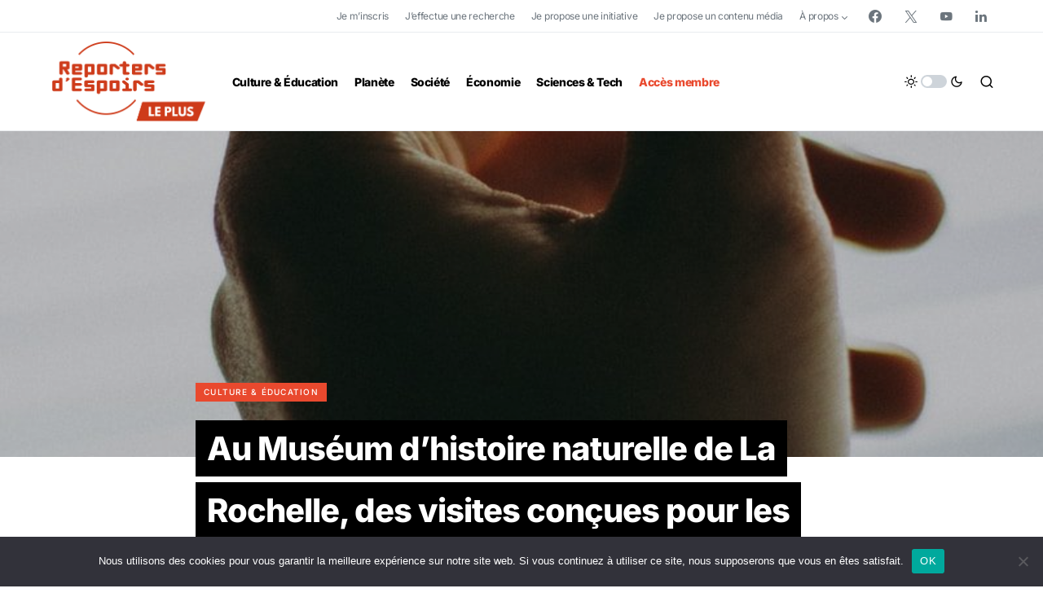

--- FILE ---
content_type: text/css
request_url: https://leplus.reportersdespoirs.com/wp-content/themes/newsblock-child/style.css?ver=1.0.0
body_size: 41998
content:
/*
 * Theme Name:  La France des Solutions
 * Theme URI:   https://codesupply.co/themes/newsblock/
 * Description: Thème de La France des Solutions par Reporters d'Espoirs (basé sur le thème Newsblock)
 * Author:      Code Supply Co.
 * Author URI:  https://codesupply.co/
 * Template:    newsblock
 * Version:     1.0.0
 */

/* Copy any classes from parent theme here. They will override the parent's version. */

html, body {
  width: 100vw;
  /* overflow-x: hidden; */
}

.pre-header {
	width: 100%;
	height: 40px;
	/* overflow: hidden; */
	border-bottom: 1px solid var(--cs-color-contrast-200);
	/* background-color: var(--cs-color-contrast-200); */
	z-index: 999;
}

.pre-header-inner.cs-header__inner {
	min-height: 40px !important;
}

.pre-header .cs-container {
	display: flex;
	justify-content: flex-end;
	align-items: center;
	
}
.pre-header .cs-container .cs-navbar-social-links {
	margin-left: 1rem;
}

.pre-header .cs-container .pk-social-links-template-nav .pk-social-links-link .pk-social-links-icon:hover {
	color: var(--cs-color-contrast-800);
}

.pre-header .cs-container .pk-social-links-template-nav .pk-social-links-link .pk-social-links-icon {
	color: var(--cs-color-contrast-600);
	border: none;
}

.pre-header .cs-header__nav-inner > li > a:hover {
  color: var(--cs-color-contrast-800);
}

.pre-header .cs-header__nav-inner > li > a {
	color: var(--cs-color-contrast-600);
	font-weight: normal;
	font-size: var(--cs-font-submenu-size);
}

.cs-header__button {
  display: flex;
}

.cs-header__nav .cs-header__nav-inner li:last-child a span {
  color: var(--cs-color-accent);
}
.cs-header.cs-header-one .cs-header__nav {
  padding-left: 0;
  border-left: none;
}

.cs-ratio-wide.cs-entry__header-wrap{
  height: 40vh;
  min-height: 400px;
  position: relative;
  width: 100vw;
}

.cs-ratio-wide.cs-entry__header-wrap:after{ 
  content: '© DR \00a0\00a0';
  position: absolute;
  bottom: 0;
  right: 0;
  left: 0;
  /* top: 0; */
  /* text-align: right; */
  background: rgba(0, 0, 0, .5);
  padding: 2px 6px;
  font-size: 8px;
  transform: scaleY(0);
  transform-origin: bottom center;
  transition: .3s ease;
}

.cs-ratio-wide.cs-entry__header-wrap:hover:after{ 
  transform: scaleY(1);
}

.fds_page_container {
	max-width: 680px;
	margin: 0 auto;
}


.cs-header__info {
  padding-left: 20px;
  padding-right: 20px;
}

.cs-header__inner.cs-header__inner-mobile {
  min-height: 120px;
}
.cs-header__inner.cs-header__inner-mobile .cs-header__logo.cs-logo-default img,
.cs-header__inner.cs-header__inner-mobile .cs-header__logo.cs-logo-dark img {
  height: 80px !important;
  object-fit: contain;
}

.fds_home_partners {
  display: flex;
  justify-content: center;
  align-items: center;
  flex-direction: column;
  flex-wrap: wrap;
  width: 100vw;
}
.fds_home_partners .fds_home_corporate_logo {
  width: 125px;
}
.fds_home_partners span {
  font-size: 12px;
  font-weight: normal;
}
.fds_home_partners .fds_partners_logo {
  display: flex;
  justify-content: center;
}
.fds_home_partners .fds_partners_logo > * {
  margin: 0 10px;
  flex: 1;
}
.fds_home_partners .fds_partners_logo > *:last-child{
  margin: 0;
}
.fds_home_partners .fds_partners_logo > *:first-child{
  margin: 0;
  margin-left: 10px;
  /* flex: 1; */
}
.fds_home_partners .fds_partners_logo img {
  height: 65px;
  max-width: inherit;
}

/* FDS HOME PARTNER LOGO */
/* [site-data-scheme=default] .fds_home_partners .fds_partners_logo.light_mode {
  
} */
[site-data-scheme=default] .fds_home_partners .fds_partners_logo.dark_mode {
  display: none;
}
[site-data-scheme=dark] .fds_home_partners .fds_partners_logo.light_mode {
  display: none;
}
/* [site-data-scheme=default] .fds_home_partners .fds_partners_logo.dark_mode {
  display: none;
} */

div.fds_lab_entry__header-info {
  margin-top: 0.5rem !important;
}

.fds_media_title img {
	width: 80px;
	height: 80px;
	border-radius: 50%;
  object-fit: contain;
}

.fds_initiative_title img {
	width: 80px;
	height: 80px;
	/* border-radius: 50%; */
  margin-left: -100px;
  object-fit: contain;
  position: absolute;
}
.fds_media_archive a {
  text-decoration: underline;
}
.fds_media_archive a:hover {
  text-decoration: none;
}

.fds_journalist_link {
  margin: 0 8px;
  font-size: 18px;
}
.fds_journalist_link:hover {
  color: var(--cs-color-accent);
}

.fds_landing_intro ul {
  padding-left: 16px !important;
}

.fds_force_dark_color, .fds_force_dark_color * {
  color: var(--cnvs-section-heading-color);
}

.acf-label .description {
  font-size: 0.7rem;
}


.ais-InfiniteHits-loadMore,
.ais-InfiniteHits-loadPrevious {
  display: block;
  margin: 0 auto;
  padding: 1rem 2rem;
  background-color: var(--cs-color-accent);
  color: var(--cs-color-accent-contrast);
  width: 100%;
  max-width: 300px;
}

.ais-SearchBox-submit {
  fill: white;
}
.ais-Panel-body .ais-SearchBox {
  position: relative;
}
.ais-Panel-body .ais-SearchBox .ais-SearchBox-submit {
  position: absolute;
  top: 2px;
  right: 2px;
}

.ais-SearchBox-reset {
  display: none;
}

.ais-Panel {
  margin-top: 1rem;
}

.ais-InfiniteHits-item,
.ais-InfiniteResults-item,
.ais-Hits-item,
.ais-Results-item {
  margin-top: 1rem;
  margin-left: 1rem;
  padding: 1rem;
  width: calc(33% - 1rem);
}

.fds_bookmarks .ais-InfiniteHits-item,
.fds_bookmarks .ais-InfiniteResults-item,
.fds_bookmarks .ais-Hits-item,
.fds_bookmarks .ais-Results-item {
  margin-top: 1rem;
  margin-left: 1rem;
  padding: 1rem;
  width: calc(25% - 1rem);
}

button.ais-GeoSearch-reset {
	display: -webkit-inline-box;
	display: -ms-inline-flexbox;
	display: inline-flex;
	-webkit-box-align: center;
	-ms-flex-align: center;
	align-items: center;
	-webkit-box-pack: center;
	-ms-flex-pack: center;
	justify-content: center;
	text-decoration: none;
	border: none;
	border-radius: var(--cs-primary-border-radius);
	line-height: 1rem;
	-webkit-transition: 0.25s;
	transition: 0.25s;
	-webkit-box-shadow: none;
	box-shadow: none;
	cursor: pointer;
	padding: 0.625rem 2rem;
	border-radius: var(--cs-primary-border-radius);
  color: white;
  background-color: var(--cs-color-button);
  display: -webkit-box;
	display: -ms-flexbox;
	display: flex;
	align-items: center;
	width: auto;
  letter-spacing: 0;
}
button.ais-GeoSearch-reset:focus, button.ais-GeoSearch-reset:hover {
	outline: none;
}


@media screen and (max-width: 1020px) {
  .fds_initiative_title img {
    width: 80px;
    height: 80px;
    border-radius: 50%;
    margin-left: 0;
    object-fit: contain;
    position: relative;
    display: block;
  }
}

@media screen and (max-width: 720px) {
  .ais-InfiniteHits-item {
    width: calc(50% - 1rem);
  }
}

@media screen and (max-width: 530px) {
  .ais-InfiniteHits-item {
    width: calc(100% - 1rem);
  }
}

.type-initiative {
  position: relative;
}
.ais-InfiniteHits-list .type-initiative::before {
  content: 'Fiche';
  position: absolute;
  display: flex;
  justify-content: center;
  align-items: center;
  text-transform: uppercase;
  font-weight: bold;
  width: 50px;
  height: 50px;
  top: 0;
  right: 0;
  color: var(--cs-color-accent-contrast);
  font-size: 10px;
  text-align: center;
  z-index: 1;
  transform: rotate(45deg);
  padding-bottom: 10px;
}
.ais-InfiniteHits-list .type-initiative::after {
  content: '';
  clip-path: polygon(100% 0, 0 0, 100% 100%);
  width: 50px;
  height: 50px;
  position: absolute;
  top: 0;
  right: 0;
  background-color: var(--cs-color-accent);
}

.cs-mega-menu .cs-mm__posts .cs-entry {
  position: relative;
  width: 100%;
  -webkit-box-flex: 0;
  -ms-flex: 0 0 20%;
  flex: 0 0 calc(20% - 40px);
  max-width: calc(20% - 40px);
  margin: 0 20px;
  padding: 0;
}

.cs-entry__tags {
  display: none;
}


.fds_initiative_content {
  position: relative;
}
.fds_initiative_content_blur {
  position: absolute;
  top: 0;
  bottom: 0;
  left: -10px;
  right: -10px;
  backdrop-filter: blur(5px);
  -webkit-backdrop-filter: blur(5px);
  background-color: rgba(255, 255, 255, 0.8);
  display: flex;
  justify-content: center;
  align-items: center;
  text-align: center;
}

.single .cs-entry__content-wrap .entry-content { 
  margin-left: 0;
  margin-right: 0;
}

.latest-initiatives ul {
  list-style: none;
  padding: 0;
  margin: 0;
}
.latest-initiatives li {
  padding-left: 1em; 
  text-indent: -.7em;
  font-size: var(--cs-font-primary-size);
}
.latest-initiatives li:not(:last-child) {
  padding-bottom: 8px;
  margin-bottom: 8px;
  border-bottom: 1px solid var(--cs-color-contrast-200);
}
.latest-initiatives li a:hover {
  text-decoration: underline;
}

.latest-initiatives li::before {
  content: "• ";
  color: var(--cs-color-accent);
}

.fds_cta_edit {
  color: var(--cs-color-accent);
}


.fds_page_container .wp-editor-tools.hide-if-no-js,
.fds_page_container .quicktags-toolbar,
.fds_page_container .mce-statusbar.mce-container.mce-panel.mce-stack-layout-item.mce-last,
.fds_page_container .mce-top-part.mce-container.mce-stack-layout-item.mce-first {
  display: none;
}

#message {
  background: var(--cs-color-accent);
  color: #ffffff;
  padding: 8px;
  font-size: 0.8rem;
}
#message p {
  margin-top: auto;
  margin-bottom: auto;
}

.fds-initiative-warning {
  font-size: 0.8rem;
  color: var(--cs-color-secondary)
}

.cs-page__header.search-header:not(:last-child) {
  margin-bottom: 1rem;
}

.jcc {
  justify-content: center;
}

#map {
  min-height:300px;
  height: 50vh;
  display: none;
  color: #000 !important;
}

.fds_member_cs-entry__title-line span, .fds_member_cs-entry__title-line a {
	line-height: calc(var(--cs-font-styled-heading-line-height) + (0.25em * 2));
	padding: 0.25em 0.35em;
	/*line-height: 180%;*/
	background-color: var(--cs-color-accent);
	color: var(--cs-color-styled-heading-contrast);
	box-decoration-break: clone;
	-webkit-box-decoration-break: clone;
	-webkit-transition: 0.25s;
	transition: 0.25s;
}
.fds_member_cs-entry__title-line a:hover {
	background-color: var(--cs-color-styled-heading-hover);
	color: var(--cs-color-styled-heading-hover-contrast);
}

/**
 * ALGOLIA SIDEBAR
 *
**/
.fds_algolia_loggedout_message {
  display: flex;
  justify-content: center;
  align-items: center;
  text-align: center;
  top: 141px;
  position: relative;
  z-index: 9;
  background: white;
  padding: 50px 0;
  transform: translateY(50vh);
}
.inner_algolia_loggedout {
    pointer-events: none;
    position: relative;
    user-select: none;
}
.inner_algolia_loggedout::after {
  position: absolute;
  left: 0;
  right: 0;
  bottom: 0;
  top: 0;
  background: rgba(0, 0, 0, .1);
  content: "";
  filter: blur(2px);
  margin: -8px;
  z-index: 8;
  cursor: not-allowed;
}


/**
 * ALGOLIA DEFAULT CSS
 *
 **/ 

.ais-Breadcrumb-list,
.ais-CurrentRefinements-list,
.ais-HierarchicalMenu-list,
.ais-Hits-list,
.ais-Results-list,
.ais-InfiniteHits-list,
.ais-InfiniteResults-list,
.ais-Menu-list,
.ais-NumericMenu-list,
.ais-Pagination-list,
.ais-RatingMenu-list,
.ais-RefinementList-list,
.ais-ToggleRefinement-list {
  margin: 0;
  padding: 0;
  list-style: none; }

.ais-ClearRefinements-button,
.ais-CurrentRefinements-delete,
.ais-CurrentRefinements-reset,
.ais-GeoSearch-redo,
.ais-GeoSearch-reset,
.ais-HierarchicalMenu-showMore,
.ais-Menu-showMore,
.ais-RangeInput-submit,
.ais-RefinementList-showMore,
.ais-SearchBox-reset,
.ais-VoiceSearch-button {
  padding: 0;
  overflow: visible;
  font: inherit;
  line-height: normal;
  color: inherit;
  background: none;
  border: 0;
  cursor: pointer;
  -webkit-user-select: none;
  -moz-user-select: none;
  -ms-user-select: none;
  user-select: none; }
  .ais-ClearRefinements-button::-moz-focus-inner,
  .ais-CurrentRefinements-delete::-moz-focus-inner,
  .ais-CurrentRefinements-reset::-moz-focus-inner,
  .ais-GeoSearch-redo::-moz-focus-inner,
  .ais-GeoSearch-reset::-moz-focus-inner,
  .ais-HierarchicalMenu-showMore::-moz-focus-inner,
  .ais-InfiniteHits-loadPrevious::-moz-focus-inner,
  .ais-InfiniteHits-loadMore::-moz-focus-inner,
  .ais-InfiniteResults-loadMore::-moz-focus-inner,
  .ais-Menu-showMore::-moz-focus-inner,
  .ais-RangeInput-submit::-moz-focus-inner,
  .ais-RefinementList-showMore::-moz-focus-inner,
  .ais-SearchBox-submit::-moz-focus-inner,
  .ais-SearchBox-reset::-moz-focus-inner,
  .ais-VoiceSearch-button::-moz-focus-inner {
    padding: 0;
    border: 0; }
  .ais-ClearRefinements-button[disabled],
  .ais-CurrentRefinements-delete[disabled],
  .ais-CurrentRefinements-reset[disabled],
  .ais-GeoSearch-redo[disabled],
  .ais-GeoSearch-reset[disabled],
  .ais-HierarchicalMenu-showMore[disabled],
  .ais-InfiniteHits-loadPrevious[disabled],
  .ais-InfiniteHits-loadMore[disabled],
  .ais-InfiniteResults-loadMore[disabled],
  .ais-Menu-showMore[disabled],
  .ais-RangeInput-submit[disabled],
  .ais-RefinementList-showMore[disabled],
  .ais-SearchBox-submit[disabled],
  .ais-SearchBox-reset[disabled],
  .ais-VoiceSearch-button[disabled] {
    cursor: default; }

.ais-InfiniteHits-loadPrevious,
.ais-InfiniteHits-loadMore,
.ais-HierarchicalMenu-showMore,
.ais-Menu-showMore,
.ais-RefinementList-showMore {
  overflow-anchor: none; }

.ais-Breadcrumb-list,
.ais-Breadcrumb-item,
.ais-Pagination-list,
.ais-RangeInput-form,
.ais-RatingMenu-link,
.ais-PoweredBy {
  display: -webkit-box;
  display: -ms-flexbox;
  display: flex;
  -webkit-box-align: center;
  -ms-flex-align: center;
  align-items: center; }

.ais-GeoSearch,
.ais-GeoSearch-map {
  height: 100%; }

.ais-HierarchicalMenu-list .ais-HierarchicalMenu-list {
  margin-left: 1em; }

.ais-PoweredBy-logo {
  display: block;
  height: 1.2em;
  width: auto; }

.ais-RatingMenu-starIcon {
  display: block;
  width: 20px;
  height: 20px; }

.ais-SearchBox-input::-ms-clear, .ais-SearchBox-input::-ms-reveal {
  display: none;
  width: 0;
  height: 0; }

.ais-SearchBox-input::-webkit-search-decoration, .ais-SearchBox-input::-webkit-search-cancel-button, .ais-SearchBox-input::-webkit-search-results-button, .ais-SearchBox-input::-webkit-search-results-decoration {
  display: none; }

.ais-RangeSlider .rheostat {
  overflow: visible;
  margin-top: 40px;
  margin-bottom: 40px; }

.ais-RangeSlider .rheostat-background {
  height: 6px;
  top: 0px;
  width: 100%; }

.ais-RangeSlider .rheostat-handle {
  margin-left: -12px;
  top: -7px; }

.ais-RangeSlider .rheostat-background {
  position: relative;
  background-color: #ffffff;
  border: 1px solid #aaa; }

.ais-RangeSlider .rheostat-progress {
  position: absolute;
  top: 1px;
  height: 4px;
  background-color: #333; }

.rheostat-handle {
  position: relative;
  z-index: 1;
  width: 20px;
  height: 20px;
  background-color: #fff;
  border: 1px solid #333;
  border-radius: 50%;
  cursor: -webkit-grab;
  cursor: grab; }

.rheostat-marker {
  margin-left: -1px;
  position: absolute;
  width: 1px;
  height: 5px;
  background-color: #aaa; }

.rheostat-marker--large {
  height: 9px; }

.rheostat-value {
  margin-left: 50%;
  padding-top: 15px;
  position: absolute;
  text-align: center;
  -webkit-transform: translateX(-50%);
  transform: translateX(-50%); }

.rheostat-tooltip {
  margin-left: 50%;
  position: absolute;
  top: -22px;
  text-align: center;
  -webkit-transform: translateX(-50%);
  transform: translateX(-50%); }

.ais-Breadcrumb-item--selected,
.ais-HierarchicalMenu-item--selected,
.ais-Menu-item--selected {
  font-weight: bold; }

.ais-Breadcrumb-separator {
  margin: 0 0.3em;
  font-weight: normal; }

.ais-Breadcrumb-link,
.ais-HierarchicalMenu-link,
.ais-Menu-link,
.ais-Pagination-link,
.ais-RatingMenu-link {
  color: #0096db;
  -webkit-transition: color 0.2s ease-out;
  transition: color 0.2s ease-out; }
  .ais-Breadcrumb-link:hover, .ais-Breadcrumb-link:focus,
  .ais-HierarchicalMenu-link:hover,
  .ais-HierarchicalMenu-link:focus,
  .ais-Menu-link:hover,
  .ais-Menu-link:focus,
  .ais-Pagination-link:hover,
  .ais-Pagination-link:focus,
  .ais-RatingMenu-link:hover,
  .ais-RatingMenu-link:focus {
    color: var(--cs-color-button-hover); }

.ais-ClearRefinements-button,
.ais-CurrentRefinements-reset,
.ais-GeoSearch-redo,
.ais-GeoSearch-reset,
.ais-HierarchicalMenu-showMore,
.ais-Menu-showMore,
.ais-RefinementList-showMore {
  padding: 0.3rem 0.5rem;
  font-size: 0.8rem;
 
  /* background-color: #0096db; */
  border-radius: 5px;
  -webkit-transition: background-color 0.2s ease-out;
  transition: background-color 0.2s ease-out;
  outline: none; }
  .ais-ClearRefinements-button:hover, .ais-ClearRefinements-button:focus,
  .ais-CurrentRefinements-reset:hover,
  .ais-CurrentRefinements-reset:focus,
  .ais-GeoSearch-redo:hover,
  .ais-GeoSearch-redo:focus,
  .ais-GeoSearch-reset:hover,
  .ais-GeoSearch-reset:focus,
  .ais-HierarchicalMenu-showMore:hover,
  .ais-HierarchicalMenu-showMore:focus,
  .ais-Menu-showMore:hover,
  .ais-Menu-showMore:focus,
  .ais-RefinementList-showMore:hover,
  .ais-RefinementList-showMore:focus {
    /* background-color: var(--cs-color-button-hover);  */
  }

.ais-ClearRefinements-button--disabled,
.ais-GeoSearch-redo--disabled,
.ais-GeoSearch-reset--disabled,
.ais-HierarchicalMenu-showMore--disabled,
.ais-InfiniteHits-loadMore--disabled,
.ais-InfiniteResults-loadMore--disabled,
.ais-Menu-showMore--disabled,
.ais-RefinementList-showMore--disabled {
  opacity: 0.6;
  cursor: not-allowed; }
  .ais-ClearRefinements-button--disabled:hover, .ais-ClearRefinements-button--disabled:focus,
  .ais-GeoSearch-redo--disabled:hover,
  .ais-GeoSearch-redo--disabled:focus,
  .ais-GeoSearch-reset--disabled:hover,
  .ais-GeoSearch-reset--disabled:focus,
  .ais-HierarchicalMenu-showMore--disabled:hover,
  .ais-HierarchicalMenu-showMore--disabled:focus,
  .ais-Menu-showMore--disabled:hover,
  .ais-Menu-showMore--disabled:focus,
  .ais-RefinementList-showMore--disabled:hover,
  .ais-RefinementList-showMore--disabled:focus {
    background-color: #0096db; }

.ais-InfiniteHits-loadPrevious--disabled {
  display: none; }

.ais-CurrentRefinements {
  margin-top: -0.3rem;
  display: -webkit-box;
  display: -ms-flexbox;
  display: flex;
  -ms-flex-wrap: wrap;
  flex-wrap: wrap; }

.ais-CurrentRefinements-list {
  display: -webkit-box;
  display: -ms-flexbox;
  display: flex;
  -ms-flex-wrap: wrap;
  flex-wrap: wrap; }

.ais-CurrentRefinements-item {
  margin-right: 0.3rem;
  margin-top: 0.3rem;
  padding: 0.3rem 0.5rem;
  display: -webkit-box;
  display: -ms-flexbox;
  display: flex;
  background-color: #495588;
  border-radius: 5px; }

.ais-CurrentRefinements-category {
  margin-left: 0.3em;
  display: -webkit-box;
  display: -ms-flexbox;
  display: flex; }

.ais-CurrentRefinements-delete {
  margin-left: 0.3rem; }

.ais-CurrentRefinements-label,
.ais-CurrentRefinements-categoryLabel,
.ais-CurrentRefinements-delete {
  white-space: nowrap;
  font-size: 0.8rem;
  }

.ais-CurrentRefinements-reset {
  margin-top: 0.3rem;
  white-space: nowrap; }
  .ais-CurrentRefinements-reset + .ais-CurrentRefinements-list {
    margin-left: 0.3rem; }

.ais-GeoSearch {
  position: relative; }

.ais-GeoSearch-control {
  position: absolute;
  top: 0.8rem;
  left: 3.75rem; }

.ais-GeoSearch-label {
  display: block;
  padding: 0.3rem 0.5rem;
  font-size: 0.8rem;
  background-color: #fff;
  border-radius: 5px;
  -webkit-transition: background-color 0.2s ease-out;
  transition: background-color 0.2s ease-out;
  -webkit-box-shadow: rgba(0, 0, 0, 0.1) 0 1px 1px;
  box-shadow: rgba(0, 0, 0, 0.1) 0 1px 1px;
  outline: none; }

.ais-GeoSearch-input {
  margin: 0 0.25rem 0 0; }

.ais-GeoSearch-label,
.ais-GeoSearch-redo,
.ais-GeoSearch-reset {
  white-space: nowrap; }

.ais-GeoSearch-reset {
  position: absolute;
  bottom: 1.25rem;
  left: 50%;
  -webkit-transform: translateX(-50%);
  transform: translateX(-50%); }

.ais-HierarchicalMenu-link,
.ais-Menu-link {
  display: block;
  line-height: 1.5; }

.ais-HierarchicalMenu-list,
.ais-Menu-list,
.ais-NumericMenu-list,
.ais-RatingMenu-list,
.ais-RefinementList-list {
  font-weight: normal;
  line-height: 1.5; }

.ais-HierarchicalMenu-link:after {
  margin-left: 0.3em;
  content: '';
  width: 10px;
  height: 10px;
  display: none;
  background-image: url("data:image/svg+xml,%3Csvg xmlns=%27http://www.w3.org/2000/svg%27 viewBox=%270 0 24 24%27%3E%3Cpath d=%27M7.3 24l-2.8-2.8 9.3-9.2-9.3-9.2 2.8-2.8 12.2 12z%27 fill%3D%22%233A4570%22 /%3E%3C/svg%3E");
  background-size: 100% 100%; }

.ais-HierarchicalMenu-item--parent > .ais-HierarchicalMenu-link:after {
  display: inline-block; }

.ais-HierarchicalMenu-item--selected > .ais-HierarchicalMenu-link:after {
  -webkit-transform: rotate(90deg);
  transform: rotate(90deg); }

.ais-CurrentRefinements-count,
.ais-RatingMenu-count {
  font-size: 0.8rem; }
  .ais-CurrentRefinements-count:before,
  .ais-RatingMenu-count:before {
    content: '('; }
  .ais-CurrentRefinements-count:after,
  .ais-RatingMenu-count:after {
    content: ')'; }

.ais-HierarchicalMenu-count,
.ais-Menu-count,
.ais-RefinementList-count,
.ais-ToggleRefinement-count {
  padding: 0.1rem 0.4rem;
  font-size: 0.8rem;
  color: #3a4570;
  background-color: #dfe2ee;
  border-radius: 8px; }

.ais-HierarchicalMenu-showMore,
.ais-Menu-showMore,
.ais-RefinementList-showMore {
  margin-top: 0.5rem; }

.ais-Highlight-highlighted,
.ais-Snippet-highlighted {
  background-color: #ffc168; }

.ais-InfiniteHits-list,
.ais-InfiniteResults-list,
.ais-Hits-list,
.ais-Results-list {
  margin-top: -1rem;
  margin-left: -1rem;
  display: -webkit-box;
  display: -ms-flexbox;
  display: flex;
  -ms-flex-wrap: wrap;
  flex-wrap: wrap; }
  .ais-Panel-body .ais-InfiniteHits-list, .ais-Panel-body
  .ais-InfiniteResults-list, .ais-Panel-body
  .ais-Hits-list, .ais-Panel-body
  .ais-Results-list {
    margin: 0.5rem 0 0 -1rem; }

  .ais-Panel-body .ais-InfiniteHits-item, .ais-Panel-body
  .ais-InfiniteResults-item, .ais-Panel-body
  .ais-Hits-item, .ais-Panel-body
  .ais-Results-item {
    margin: 0.5rem 0 0.5rem 1rem; }

.ais-InfiniteHits-loadMore,
.ais-InfiniteResults-loadMore {
  margin-top: 3rem; }

.ais-InfiniteHits-loadPrevious {
  margin-top: 1rem;
  margin-bottom: 1rem; }

.ais-MenuSelect-select,
.ais-NumericSelector-select,
.ais-HitsPerPage-select,
.ais-ResultsPerPage-select,
.ais-SortBy-select {
  -webkit-appearance: none;
  -moz-appearance: none;
  appearance: none;
  padding: 0.3rem 2rem 0.3rem 0.3rem;
  max-width: 100%;
  background-color: #fff;
  background-image: url("data:image/svg+xml,%3Csvg xmlns=%27http://www.w3.org/2000/svg%27 viewBox=%270 0 24 24%27%3E%3Cpath d=%27M0 7.3l2.8-2.8 9.2 9.3 9.2-9.3 2.8 2.8-12 12.2z%27 fill%3D%22%233A4570%22 /%3E%3C/svg%3E");
  background-repeat: no-repeat;
  background-size: 10px 10px;
  background-position: 92% 50%;
  border: 1px solid #c4c8d8;
  border-radius: 5px; }

.ais-Panel--collapsible {
  position: relative; }
  .ais-Panel--collapsible.ais-Panel--collapsed .ais-Panel-body, .ais-Panel--collapsible.ais-Panel--collapsed .ais-Panel-footer {
    display: none; }
  .ais-Panel--collapsible .ais-Panel-collapseButton {
    position: absolute;
    top: 0;
    right: 0;
    padding: 0;
    border: none;
    background: none; }

.ais-Panel-header {
  margin-bottom: 0.5rem;
  padding-bottom: 0.5rem;
  font-size: 0.8rem;
  font-weight: bold;
  text-transform: uppercase;
  border-bottom: 1px solid #c4c8d8; }

.ais-Panel-footer {
  margin-top: 0.5rem;
  font-size: 0.8rem; }

.ais-RangeInput-input {
  padding: 0 0.2rem;
  width: 5rem;
  height: 1.5rem;
  line-height: 1.5rem; }

.ais-RangeInput-separator {
  margin: 0 0.3rem; }

.ais-RangeInput-submit {
  margin-left: 0.3rem;
  -webkit-appearance: none;
  -moz-appearance: none;
  appearance: none;
  padding: 0 0.5rem;
  height: 1.5rem;
  line-height: 1.5rem;
  font-size: 0.8rem;
 
  background-color: #0096db;
  border: none;
  border-radius: 5px;
  -webkit-transition: 0.2s ease-out;
  transition: 0.2s ease-out;
  outline: none; }
  .ais-RangeInput-submit:hover, .ais-RangeInput-submit:focus {
    background-color: var(--cs-color-button-hover); }

.ais-RatingMenu-count {
  color: #3a4570; }

.ais-Pagination-list {
  -webkit-box-pack: center;
  -ms-flex-pack: center;
  justify-content: center; }

.ais-Pagination-item + .ais-Pagination-item {
  margin-left: 0.3rem; }

.ais-Pagination-link {
  padding: 0.3rem 0.6rem;
  display: block;
  border: 1px solid #c4c8d8;
  border-radius: 5px;
  -webkit-transition: background-color 0.2s ease-out;
  transition: background-color 0.2s ease-out; }
  .ais-Pagination-link:hover, .ais-Pagination-link:focus {
    background-color: #e3e5ec; }
  .ais-Pagination-item--disabled .ais-Pagination-link {
    opacity: 0.6;
    cursor: not-allowed;
    color: #a5abc4; }
    .ais-Pagination-item--disabled .ais-Pagination-link:hover, .ais-Pagination-item--disabled .ais-Pagination-link:focus {
      color: #a5abc4;
      background-color: #fff; }
  .ais-Pagination-item--selected .ais-Pagination-link {
   
    background-color: #0096db;
    border-color: #0096db; }
    .ais-Pagination-item--selected .ais-Pagination-link:hover, .ais-Pagination-item--selected .ais-Pagination-link:focus {
      }

.ais-PoweredBy-text,
.rheostat-tooltip,
.rheostat-value,
.ais-Stats-text {
  font-size: 0.8rem; }

.ais-PoweredBy-logo {
  margin-left: 0.3rem; }

.ais-RangeSlider .rheostat-progress {
  background-color: #495588; }

.ais-RangeSlider .rheostat-background {
  border-color: #878faf;
  -webkit-box-sizing: border-box;
  box-sizing: border-box; }

.ais-RangeSlider .rheostat-handle {
  border-color: #878faf; }

.ais-RangeSlider .rheostat-marker {
  background-color: #878faf; }

.ais-Panel-body .ais-RangeSlider {
  margin: 2rem 0; }

.ais-RangeSlider-handle {
  width: 20px;
  height: 20px;
  position: relative;
  z-index: 1;
  background: #FFFFFF;
  border: 1px solid #46AEDA;
  border-radius: 50%;
  cursor: pointer; }

.ais-RangeSlider-tooltip {
  position: absolute;
  background: #FFFFFF;
  top: -22px;
  font-size: .8em; }

.ais-RangeSlider-value {
  width: 40px;
  position: absolute;
  text-align: center;
  margin-left: -20px;
  padding-top: 15px;
  font-size: .8em; }

.ais-RangeSlider-marker {
  position: absolute;
  background: #DDD;
  margin-left: -1px;
  width: 1px;
  height: 5px; }

.ais-HierarchicalMenu-searchBox > *,
.ais-Menu-searchBox > *,
.ais-RefinementList-searchBox > * {
  margin-bottom: 0.5rem; }

/**
 *   CALENDAR 
 * DEFAULT CSS
 **/
.fds-date-calendar {
  color: black;
}
 .daterange {
  position: relative;
  box-shadow: 0 1px 1px 0 rgba(85, 95, 110, 0.2);
  border-radius: 4px;
}

.daterange * {
  box-sizing: border-box;
}

.daterange div,
.daterange li,
.daterange span,
.daterange ul {
  margin: 0;
  padding: 0;
  border: 0;
}

.daterange ul {
  list-style: none;
}

.daterange.dr-active {
  z-index: 10;
}

.daterange .dr-input {
  display: flex;
  border: 1px solid #d4d8e3;
  border-radius: 5px;
  background-color: #fff;
  position: relative;
  z-index: 5;
  overflow: hidden;
  height: 46px;
}

.daterange .dr-input:hover {
  border-color: var(--cs-color-secondary);
}

.daterange .dr-input.dr-active {
  box-shadow: 0 0 0 3px rgba(38, 147, 213, 0.3);
  border-color: var(--cs-color-secondary);
}

.daterange .dr-input .dr-dates {
  display: flex;
  align-items: center;
  justify-content: flex-start;
  padding: 0 1.5rem 0 0.75rem;
  min-width: calc(100% - 35px);
}

.daterange .dr-input .dr-dates .dr-date {
  font-size: 0.9375rem;
  padding: 0.65625rem 0;
  text-align: center;
  white-space: nowrap;
  overflow: hidden;
  text-overflow: ellipsis;
  outline: 0;
}

.daterange .dr-input .dr-dates .dr-date.dr-active,
.daterange .dr-input .dr-dates .dr-date:focus,
.daterange .dr-input .dr-dates .dr-date:hover {
  color: var(--cs-color-secondary);
}

.daterange .dr-input .dr-dates .dr-date:empty:after {
  content: attr(placeholder);
  color: #9ba3a7;
}

.daterange .dr-input .dr-dates .dr-dates-dash {
  color: #9ba3a7;
  padding: 0 10px;
  flex-grow: 0;
  font-weight: 600;
}

.daterange .dr-input .dr-presets {
  width: 2.1875rem;
  border-left: 1px solid #d4d8e3;
  flex-shrink: 0;
  cursor: pointer;
  display: flex;
  flex-direction: column;
  flex-wrap: wrap;
  align-items: flex-start;
  justify-content: center;
}

.daterange .dr-input .dr-presets.dr-active,
.daterange .dr-input .dr-presets:hover {
  border-color: var(--cs-color-secondary);
  box-shadow: inset 0 2px 3px #ebf1f4;
}

.daterange .dr-input .dr-presets.dr-active .dr-preset-bar,
.daterange .dr-input .dr-presets:hover .dr-preset-bar {
  background-color: var(--cs-color-secondary);
}

.daterange .dr-input .dr-presets .dr-preset-bar {
  height: 2px;
  background-color: #d4d8e3;
  margin: 1px 0 1px 25%;
}

.daterange .dr-input .dr-presets .dr-preset-bar:nth-child(1) {
  width: 50%;
}

.daterange .dr-input .dr-presets .dr-preset-bar:nth-child(2) {
  width: 40%;
}

.daterange .dr-input .dr-presets .dr-preset-bar:nth-child(3) {
  width: 30%;
}

.daterange .dr-selections {
  position: absolute;
}

.daterange .dr-selections .dr-calendar {
  background-color: #fff;
  font-size: 0.9375rem;
  box-shadow: 0 0 5px #d4d8e3;
  border-radius: 5px;
  position: relative;
  overflow: hidden;
  z-index: 4;
  padding-top: 5px;
  top: -5px;
  left: 4px;
  transition: width 0.2s;
  min-width: 210px;
}

.daterange .dr-selections .dr-calendar .dr-range-switcher {
  display: flex;
  justify-content: space-between;
  padding: 0.375rem 0.5rem;
  font-size: 0.875rem;
}

.daterange .dr-selections .dr-calendar .dr-range-switcher .dr-switcher {
  display: flex;
  justify-content: space-between;
  align-items: center;
  border: 1px solid rgba(195, 202, 205, 0.5);
  border-radius: 5px;
  height: 1.5625rem;
}

.daterange .dr-selections .dr-calendar .dr-range-switcher .dr-switcher i {
  color: #d4d8e3;
  position: relative;
  top: -1px;
  cursor: pointer;
  font-size: 0.75rem;
  height: 100%;
  width: 20px;
}

.daterange
  .dr-selections
  .dr-calendar
  .dr-range-switcher
  .dr-switcher
  i:hover:after,
.daterange
  .dr-selections
  .dr-calendar
  .dr-range-switcher
  .dr-switcher
  i:hover:before {
  background-color: var(--cs-color-secondary);
}

.daterange
  .dr-selections
  .dr-calendar
  .dr-range-switcher
  .dr-switcher
  i.dr-disabled {
  pointer-events: none;
  opacity: 0;
}

.daterange .dr-selections .dr-calendar .dr-range-switcher .dr-switcher i:after,
.daterange
  .dr-selections
  .dr-calendar
  .dr-range-switcher
  .dr-switcher
  i:before {
  content: '';
  position: absolute;
  width: 7px;
  height: 2px;
  background-color: #d4d8e3;
  border-radius: 1px;
  left: 50%;
}

.daterange
  .dr-selections
  .dr-calendar
  .dr-range-switcher
  .dr-switcher
  i.dr-left:before {
  top: calc(50% - 2px);
  -webkit-transform: translate(-50%, -50%) rotate(-45deg);
  transform: translate(-50%, -50%) rotate(-45deg);
}

.daterange
  .dr-selections
  .dr-calendar
  .dr-range-switcher
  .dr-switcher
  i.dr-left:after {
  top: calc(50% + 2px);
  -webkit-transform: translate(-50%, -50%) rotate(45deg);
  transform: translate(-50%, -50%) rotate(45deg);
}

.daterange
  .dr-selections
  .dr-calendar
  .dr-range-switcher
  .dr-switcher
  i.dr-right:before {
  top: calc(50% - 2px);
  -webkit-transform: translate(-50%, -50%) rotate(45deg);
  transform: translate(-50%, -50%) rotate(45deg);
}

.daterange
  .dr-selections
  .dr-calendar
  .dr-range-switcher
  .dr-switcher
  i.dr-right:after {
  top: calc(50% + 2px);
  -webkit-transform: translate(-50%, -50%) rotate(-45deg);
  transform: translate(-50%, -50%) rotate(-45deg);
}

.daterange .dr-selections .dr-calendar .dr-range-switcher .dr-month-switcher {
  width: 100%;
  margin-right: 0.375rem;
}

.daterange .dr-selections .dr-calendar .dr-range-switcher .dr-year-switcher {
  min-width: 80px;
}

.daterange .dr-selections .dr-calendar .dr-days-of-week-list {
  display: flex;
  background-color: #ebf1f4;
  font-size: 0.625rem;
  color: #9ba3a7;
  padding: 0.3125rem 0;
  border: 1px solid rgba(195, 202, 205, 0.5);
  border-left: none;
  border-right: none;
}

.daterange .dr-selections .dr-calendar .dr-days-of-week-list .dr-day-of-week {
  width: calc(100% / 7);
  text-align: center;
}

.daterange .dr-selections .dr-calendar .dr-day-list {
  display: flex;
  flex-wrap: wrap;
  font-size: 0.9375rem;
}

.daterange .dr-selections .dr-calendar .dr-day-list .dr-day {
  padding: 0.3125rem;
  text-align: center;
  width: calc(100% / 7);
  cursor: pointer;
  color: #4f565c;
}

.daterange
  .dr-selections
  .dr-calendar
  .dr-day-list
  .dr-day.dr-hover:not(.dr-current) {
  background-color: #ebf1f4 !important;
}

.daterange .dr-selections .dr-calendar .dr-day-list .dr-day.dr-hover-before {
  border-left: 2px solid var(--cs-color-secondary) !important;
  border-radius: 2px 0 0 2px;
  padding-left: 0.1875rem !important;
}

.daterange .dr-selections .dr-calendar .dr-day-list .dr-day.dr-hover-after {
  border-right: 2px solid var(--cs-color-secondary) !important;
  border-radius: 0 2px 2px 0;
  padding-right: 0.1875rem !important;
}

.daterange .dr-selections .dr-calendar .dr-day-list .dr-end,
.daterange .dr-selections .dr-calendar .dr-day-list .dr-selected,
.daterange .dr-selections .dr-calendar .dr-day-list .dr-start {
  background-color: #ebf1f4;
}

.daterange .dr-selections .dr-calendar .dr-day-list .dr-maybe {
  background-color: #ebf1f4 !important;
}

.daterange .dr-selections .dr-calendar .dr-day-list .dr-fade {
  color: #d4d8e3;
}

.daterange .dr-selections .dr-calendar .dr-day-list .dr-start {
  border-left: 2px solid var(--cs-color-secondary);
  border-radius: 2px 0 0 2px;
  padding-left: 0.1875rem;
}

.daterange .dr-selections .dr-calendar .dr-day-list .dr-end {
  border-right: 2px solid var(--cs-color-secondary);
  border-radius: 0 2px 2px 0;
  padding-right: 0.1875rem;
}

.daterange .dr-selections .dr-calendar .dr-day-list .dr-current {
  color: var(--cs-color-secondary) !important;
  background-color: rgba(38, 147, 213, 0.2) !important;
}

.daterange .dr-selections .dr-calendar .dr-day-list .dr-outside {
  pointer-events: none;
  cursor: default;
  color: rgba(195, 202, 205, 0.5);
}

.daterange .dr-selections .dr-preset-list {
  background-color: #fff;
  color: var(--cs-color-secondary);
  font-size: 0.9375rem;
  box-shadow: 0 0 5px #d4d8e3;
  border-radius: 5px;
  position: relative;
  overflow: hidden;
  z-index: 4;
  padding-top: 5px;
  top: -5px;
  left: 4px;
  width: 100%;
}

.daterange .dr-selections .dr-list-item {
  display: flex;
  align-items: flex-end;
  padding: 0.75rem 0.625rem;
  border-bottom: 1px solid #ebf1f4;
  cursor: pointer;
  white-space: nowrap;
}

.daterange .dr-selections .dr-list-item:hover {
  background-color: #ebf1f4;
}

.daterange .dr-selections .dr-list-item .dr-item-aside {
  color: #9ba3a7;
  font-size: 0.75rem;
  margin-left: 0.3125rem;
  position: relative;
  top: -1px;
}

.daterange--single .dr-input {
  cursor: text;
}

.daterange--single .dr-input .dr-dates {
  padding: 0;
  min-width: 160px;
  width: 100%;
}

.daterange--single .dr-input .dr-dates .dr-date {
  width: 100%;
  padding: 0.65625rem 0.75rem;
  text-align: left;
  color: #4f565c;
}


/****
  ULTIMATE MEMBER CSS
****/
/* Link colors */
.um a.um-link,
.um .um-tip:hover,
.um .um-field-radio.active:not(.um-field-radio-state-disabled) i,
.um .um-field-checkbox.active:not(.um-field-radio-state-disabled) i,
.um .um-member-name a:hover,
.um .um-member-more a:hover,
.um .um-member-less a:hover,
.um .um-members-pagi a:hover,
.um .um-cover-add:hover,
.um .um-profile-subnav a.active,
.um .um-item-meta a,
.um-account-name a:hover,
.um-account-nav a.current,
.um-account-side li a.current span.um-account-icon,
.um-account-side li a.current:hover span.um-account-icon,
.um-dropdown li a:hover,
i.um-active-color,
span.um-active-color
{
    color: var(--cs-color-accent) !important;
}

.um a.um-link:hover,
.um a.um-link-hvr:hover {
    color: var(--cs-color-accent) !important;
}

/* Button colors */
.um .um-field-group-head,
.picker__box,
.picker__nav--prev:hover,
.picker__nav--next:hover,
.um .um-members-pagi span.current,
.um .um-members-pagi span.current:hover,
.um .um-profile-nav-item.active a,
.um .um-profile-nav-item.active a:hover,
.upload,
.um-modal-header,
.um-modal-btn,
.um-modal-btn.disabled,
.um-modal-btn.disabled:hover,
div.uimob800 .um-account-side li a.current,
div.uimob800 .um-account-side li a.current:hover,
.um .um-button,
.um a.um-button,
.um a.um-button.um-disabled:hover,
.um a.um-button.um-disabled:focus,
.um a.um-button.um-disabled:active,
.um input[type=submit].um-button,
.um input[type=submit].um-button:focus,
.um input[type=submit]:disabled:hover
{
    background: var(--cs-color-accent) !important;
}

.um .um-field-group-head:hover,
.picker__footer,
.picker__header,
.picker__day--infocus:hover,
.picker__day--outfocus:hover,
.picker__day--highlighted:hover,
.picker--focused .picker__day--highlighted,
.picker__list-item:hover,
.picker__list-item--highlighted:hover,
.picker--focused .picker__list-item--highlighted,
.picker__list-item--selected,
.picker__list-item--selected:hover,
.picker--focused .picker__list-item--selected,
.um .um-button:hover,
.um a.um-button:hover,
.um input[type=submit].um-button:hover{
    background: var(--cs-color-accent) !important;
}

/* Button alt colors */
.um .um-button.um-alt, 
.um input[type=submit].um-button.um-alt {
    background: var(--cs-color-secondary) !important;
    color: var(--cs-color-accent-contrast) !important;
}

.um .um-button.um-alt:hover,
.um input[type=submit].um-button.um-alt:hover {
    background: var(--cs-color-primary) !important;	
}

.um-account-meta {
  display: none;
}
.um-form[data-mode=profile] .um-header {
  display: none;
}

.no-li-style {
  margin: 0;
  padding: 0;
  list-style: none;
  display: inline;
}

.fds_account_page_container {
  max-width: 1200px;
}
.um .fds_bookmarks *,
.um .fds_bookmarks *:before,
.um .fds_bookmarks *:after {
  box-sizing: border-box !important;
}

#sib_signup_form_1, .fds-footer-newsletter-container {
  position: relative;
  min-width: 33%;
  max-width: 450px;
  /* margin: 0 auto; */
}
.fds-footer-newsletter-container .fds-email-input {
  min-height: 40px;
}
.fds-footer-newsletter-container .fds-email-submit {
  position: absolute;
  top: 0;
  right: 0;
}

.latest-videos {
	position: relative;
}
.latest-videos::before {
	content: "";
	position: relative;
	font-family: "cs-icons";
	font-weight: normal;
	font-style: normal;
	font-size: 1.125rem;
	opacity: 1;
	width: auto;
	color: #fff;
}

.fds-initiative-illu {
  position: relative;
  height: 80px;
  width: 80px;
  border-radius: 50%;
  border: 1px solid #e9492e;
  display: flex;
  justify-content: center;
  align-items: center;
  font-family: var(--cs-font-entry-excerpt-family), sans-serif;
  font-weight: var(--cs-font-headings-weight);
  color: var(--cs-color-secondary);
}

#searchcontainer {
  position: relative;
}
#searchpoweredby {
  height: 14px;
  position: absolute;
  top: -16px;
  right: 16px;
}
.ais-PoweredBy-logo {
  height: 14px;
}

.um-gdpr-content {
  padding: 10px;
  background: lightgray;
  border: 1px solid black;
  height: 60vh;
  overflow: scroll;
}

.um-field-checkbox.um-field-half {
  width: auto;
  float: none;
}

.um, 
p.um-notice,
p.um-notice a,
.um-tip-text,
.um-field-block,
.um-field-label,
.um-field-checkbox-option,
.um-field-radio-option,
.um-field-group-head,
a.um-link-alt,
.um-dropdown li a,
.um-dropdown-arr,
small.um-max-filesize,
.um-account-main div.um-account-heading
{
	color: inherit !important;
}

.force-white-text {
    padding: 0.5rem 0 !important;
}

.force-white-text, 
.force-white-text a, 
.force-white-text span, 
.force-white-text a span {
  color: #000 !important;
} 

.fds-home-initiatives-block {
  padding: 24px;
}

.cs-page__author-photo {
  display: none;
}
.cs-page__author-info {
  margin-left: 0 !important;
}

.fds_users {
  display: flex;
  flex-wrap: wrap;
  justify-content: space-evenly;
}

.fds_users .fds_users_user {
  max-width: 33%;
  margin: 0.33%;
  padding: 8px 0;
}
.fds_users .fds_users_user a {
  display: flex;
  justify-content: center;
  align-items: center;
  flex-direction: column;
  text-align: center;
}
.fds_users .fds_users_user img {
  max-width: 96px;
  max-height: 96px;
}

#sharewithfds {
  position: relative;
}
#sharewithfds span::before,
/* .cnvs-block-row .acf-field-6071f818b63fb::before, */
.cnvs-block-row .acf-field-6071f76744258::before {
  content: "Et vous !";
  font-family: var(--cs-font-headings-family), sans-serif;
  font-weight: var(--cs-font-headings-weight);
  text-transform: var(--cs-font-headings-text-transform);
  line-height: var(--cs-font-headings-line-height);
  letter-spacing: var(--cs-font-headings-letter-spacing);
  font-size: 1.875rem;
  position: absolute;
  left: 0;
  top: 0;
}

.cnvs-block-row .acf-field-6071f818b63fb,
.cnvs-block-row .acf-field-6071f76744258 {
  padding-top: 2.8125rem !important;
}


ul.medias-list {
  text-align: center;
  list-style: none;
  padding-left: 0;
}
ul.medias-list li img {
  margin-bottom: 20px;
}
ul.medias-list li:not(:first-child) {
  margin-top: 100px;
}

ul.journalists-list, ul.medias-list {
  columns: 1;
  -webkit-columns: 1;
  -moz-columns: 1;
}
ul.journalists-list li {
  line-height: 2;
}

.fds-newsfeed {
  font-weight: normal;
  text-decoration: underline;
  font-family: var(--cs-font-post-meta-family), sans-serif;
  font-size: var(--cs-font-post-meta-size);
  font-weight: var(--cs-font-post-meta-weight);
  font-style: var(--cs-font-post-meta-style);
  letter-spacing: var(--cs-font-post-meta-letter-spacing);
  text-transform: var(--cs-font-post-meta-text-transform);
  color: var(--cs-color-secondary);
  transition: 0.25s;
}



@media screen and (min-width: 1020px) {
  ul.journalists-list, ul.medias-list {
    columns: 3;
    -webkit-columns: 3;
    -moz-columns: 3;
  }


  #sharewithfds span::before,
  /* .cnvs-block-row .acf-field-6071f818b63fb::before, */
  .cnvs-block-row .acf-field-6071f76744258::before {
    left: -53%;
  }
  #sharewithfds span::before,
  /* .cnvs-block-row .acf-field-6071f818b63fb, */
  .cnvs-block-row .acf-field-6071f76744258 {
    padding-top: inherit !important;
  }

  .fds_home_partners .fds_partners_logo {
    display: block;
  }
  .fds_home_partners {
    flex-direction: row;
  }
}


/* HOME BLOC "Dernières vidéos" */
.cnvs-block-section-1585926032837 {
  overflow: hidden;
}

--- FILE ---
content_type: text/javascript
request_url: https://leplus.reportersdespoirs.com/wp-content/themes/newsblock-child/js/fds-newsfeed.js?ver=6
body_size: 659
content:
(function(jQuery) {

	jQuery(document).ready(() => {

		jQuery('a.fds-newsfeed').on('click', function(e) {
			e.preventDefault()
			const catid = jQuery(this).data('media-id')

			jQuery.ajax({
				url: fds_data.ajax_url,
				type: 'post',
				data: {
					action: 'fds_follow_save_id',
					data: catid,
				}
			}).done((response) => {
				console.log(response)
				console.log(catid)

				if(response.value == "followed") {
					jQuery("a[data-media-id=" + catid + "]").text(response.label)
					jQuery("a[data-media-id=" + catid + "]").attr('data-value', response.value)
				} else {
					jQuery("a[data-media-id=" + catid + "]").attr('data-value', response.value)
					jQuery("a[data-media-id=" + catid + "]").text(response.label)
				}

			})
		})
	
	})
})(jQuery)
